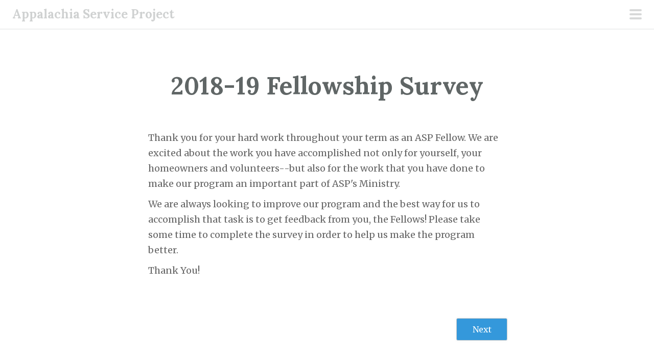

--- FILE ---
content_type: text/html; charset=UTF-8
request_url: https://www.aspsurveys.org/qsm_quiz/2018-19-fellowship-survey/
body_size: 16143
content:
<!DOCTYPE html>
<html lang="en-US">
<head>
<meta charset="UTF-8">
<meta name="viewport" content="width=device-width, initial-scale=1">
<link rel="profile" href="http://gmpg.org/xfn/11">
<link rel="pingback" href="https://www.aspsurveys.org/xmlrpc.php">
<title>2018-19 Fellowship Survey &#8211; Appalachia Service Project</title>
<meta name='robots' content='max-image-preview:large' />
<link rel='dns-prefetch' href='//fonts.googleapis.com' />
<link rel="alternate" type="application/rss+xml" title="Appalachia Service Project &raquo; Feed" href="https://www.aspsurveys.org/feed/" />
<link rel="alternate" type="application/rss+xml" title="Appalachia Service Project &raquo; Comments Feed" href="https://www.aspsurveys.org/comments/feed/" />
<link rel="alternate" title="oEmbed (JSON)" type="application/json+oembed" href="https://www.aspsurveys.org/wp-json/oembed/1.0/embed?url=https%3A%2F%2Fwww.aspsurveys.org%2Fqsm_quiz%2F2018-19-fellowship-survey%2F" />
<link rel="alternate" title="oEmbed (XML)" type="text/xml+oembed" href="https://www.aspsurveys.org/wp-json/oembed/1.0/embed?url=https%3A%2F%2Fwww.aspsurveys.org%2Fqsm_quiz%2F2018-19-fellowship-survey%2F&#038;format=xml" />
<style id='wp-img-auto-sizes-contain-inline-css' type='text/css'>
img:is([sizes=auto i],[sizes^="auto," i]){contain-intrinsic-size:3000px 1500px}
/*# sourceURL=wp-img-auto-sizes-contain-inline-css */
</style>
<link rel='stylesheet' id='scrawl-style-css' href='https://www.aspsurveys.org/wp-content/themes/scrawl/style.css?ver=6.9' type='text/css' media='all' />
<link rel='stylesheet' id='scrawl-fonts-css' href='https://fonts.googleapis.com/css?family=Lora:400,700|Merriweather:400italic,400,700,700italic&#038;subset=latin%2Clatin-ext' type='text/css' media='all' />
<link rel='stylesheet' id='genericons-css' href='https://www.aspsurveys.org/wp-content/themes/scrawl/fonts/genericons.css?ver=3.3' type='text/css' media='all' />
<style id='wp-emoji-styles-inline-css' type='text/css'>

	img.wp-smiley, img.emoji {
		display: inline !important;
		border: none !important;
		box-shadow: none !important;
		height: 1em !important;
		width: 1em !important;
		margin: 0 0.07em !important;
		vertical-align: -0.1em !important;
		background: none !important;
		padding: 0 !important;
	}
/*# sourceURL=wp-emoji-styles-inline-css */
</style>
<style id='wp-block-library-inline-css' type='text/css'>
:root{
  --wp-block-synced-color:#7a00df;
  --wp-block-synced-color--rgb:122, 0, 223;
  --wp-bound-block-color:var(--wp-block-synced-color);
  --wp-editor-canvas-background:#ddd;
  --wp-admin-theme-color:#007cba;
  --wp-admin-theme-color--rgb:0, 124, 186;
  --wp-admin-theme-color-darker-10:#006ba1;
  --wp-admin-theme-color-darker-10--rgb:0, 107, 160.5;
  --wp-admin-theme-color-darker-20:#005a87;
  --wp-admin-theme-color-darker-20--rgb:0, 90, 135;
  --wp-admin-border-width-focus:2px;
}
@media (min-resolution:192dpi){
  :root{
    --wp-admin-border-width-focus:1.5px;
  }
}
.wp-element-button{
  cursor:pointer;
}

:root .has-very-light-gray-background-color{
  background-color:#eee;
}
:root .has-very-dark-gray-background-color{
  background-color:#313131;
}
:root .has-very-light-gray-color{
  color:#eee;
}
:root .has-very-dark-gray-color{
  color:#313131;
}
:root .has-vivid-green-cyan-to-vivid-cyan-blue-gradient-background{
  background:linear-gradient(135deg, #00d084, #0693e3);
}
:root .has-purple-crush-gradient-background{
  background:linear-gradient(135deg, #34e2e4, #4721fb 50%, #ab1dfe);
}
:root .has-hazy-dawn-gradient-background{
  background:linear-gradient(135deg, #faaca8, #dad0ec);
}
:root .has-subdued-olive-gradient-background{
  background:linear-gradient(135deg, #fafae1, #67a671);
}
:root .has-atomic-cream-gradient-background{
  background:linear-gradient(135deg, #fdd79a, #004a59);
}
:root .has-nightshade-gradient-background{
  background:linear-gradient(135deg, #330968, #31cdcf);
}
:root .has-midnight-gradient-background{
  background:linear-gradient(135deg, #020381, #2874fc);
}
:root{
  --wp--preset--font-size--normal:16px;
  --wp--preset--font-size--huge:42px;
}

.has-regular-font-size{
  font-size:1em;
}

.has-larger-font-size{
  font-size:2.625em;
}

.has-normal-font-size{
  font-size:var(--wp--preset--font-size--normal);
}

.has-huge-font-size{
  font-size:var(--wp--preset--font-size--huge);
}

.has-text-align-center{
  text-align:center;
}

.has-text-align-left{
  text-align:left;
}

.has-text-align-right{
  text-align:right;
}

.has-fit-text{
  white-space:nowrap !important;
}

#end-resizable-editor-section{
  display:none;
}

.aligncenter{
  clear:both;
}

.items-justified-left{
  justify-content:flex-start;
}

.items-justified-center{
  justify-content:center;
}

.items-justified-right{
  justify-content:flex-end;
}

.items-justified-space-between{
  justify-content:space-between;
}

.screen-reader-text{
  border:0;
  clip-path:inset(50%);
  height:1px;
  margin:-1px;
  overflow:hidden;
  padding:0;
  position:absolute;
  width:1px;
  word-wrap:normal !important;
}

.screen-reader-text:focus{
  background-color:#ddd;
  clip-path:none;
  color:#444;
  display:block;
  font-size:1em;
  height:auto;
  left:5px;
  line-height:normal;
  padding:15px 23px 14px;
  text-decoration:none;
  top:5px;
  width:auto;
  z-index:100000;
}
html :where(.has-border-color){
  border-style:solid;
}

html :where([style*=border-top-color]){
  border-top-style:solid;
}

html :where([style*=border-right-color]){
  border-right-style:solid;
}

html :where([style*=border-bottom-color]){
  border-bottom-style:solid;
}

html :where([style*=border-left-color]){
  border-left-style:solid;
}

html :where([style*=border-width]){
  border-style:solid;
}

html :where([style*=border-top-width]){
  border-top-style:solid;
}

html :where([style*=border-right-width]){
  border-right-style:solid;
}

html :where([style*=border-bottom-width]){
  border-bottom-style:solid;
}

html :where([style*=border-left-width]){
  border-left-style:solid;
}
html :where(img[class*=wp-image-]){
  height:auto;
  max-width:100%;
}
:where(figure){
  margin:0 0 1em;
}

html :where(.is-position-sticky){
  --wp-admin--admin-bar--position-offset:var(--wp-admin--admin-bar--height, 0px);
}

@media screen and (max-width:600px){
  html :where(.is-position-sticky){
    --wp-admin--admin-bar--position-offset:0px;
  }
}

/*# sourceURL=wp-block-library-inline-css */
</style><style id='global-styles-inline-css' type='text/css'>
:root{--wp--preset--aspect-ratio--square: 1;--wp--preset--aspect-ratio--4-3: 4/3;--wp--preset--aspect-ratio--3-4: 3/4;--wp--preset--aspect-ratio--3-2: 3/2;--wp--preset--aspect-ratio--2-3: 2/3;--wp--preset--aspect-ratio--16-9: 16/9;--wp--preset--aspect-ratio--9-16: 9/16;--wp--preset--color--black: #000000;--wp--preset--color--cyan-bluish-gray: #abb8c3;--wp--preset--color--white: #ffffff;--wp--preset--color--pale-pink: #f78da7;--wp--preset--color--vivid-red: #cf2e2e;--wp--preset--color--luminous-vivid-orange: #ff6900;--wp--preset--color--luminous-vivid-amber: #fcb900;--wp--preset--color--light-green-cyan: #7bdcb5;--wp--preset--color--vivid-green-cyan: #00d084;--wp--preset--color--pale-cyan-blue: #8ed1fc;--wp--preset--color--vivid-cyan-blue: #0693e3;--wp--preset--color--vivid-purple: #9b51e0;--wp--preset--gradient--vivid-cyan-blue-to-vivid-purple: linear-gradient(135deg,rgb(6,147,227) 0%,rgb(155,81,224) 100%);--wp--preset--gradient--light-green-cyan-to-vivid-green-cyan: linear-gradient(135deg,rgb(122,220,180) 0%,rgb(0,208,130) 100%);--wp--preset--gradient--luminous-vivid-amber-to-luminous-vivid-orange: linear-gradient(135deg,rgb(252,185,0) 0%,rgb(255,105,0) 100%);--wp--preset--gradient--luminous-vivid-orange-to-vivid-red: linear-gradient(135deg,rgb(255,105,0) 0%,rgb(207,46,46) 100%);--wp--preset--gradient--very-light-gray-to-cyan-bluish-gray: linear-gradient(135deg,rgb(238,238,238) 0%,rgb(169,184,195) 100%);--wp--preset--gradient--cool-to-warm-spectrum: linear-gradient(135deg,rgb(74,234,220) 0%,rgb(151,120,209) 20%,rgb(207,42,186) 40%,rgb(238,44,130) 60%,rgb(251,105,98) 80%,rgb(254,248,76) 100%);--wp--preset--gradient--blush-light-purple: linear-gradient(135deg,rgb(255,206,236) 0%,rgb(152,150,240) 100%);--wp--preset--gradient--blush-bordeaux: linear-gradient(135deg,rgb(254,205,165) 0%,rgb(254,45,45) 50%,rgb(107,0,62) 100%);--wp--preset--gradient--luminous-dusk: linear-gradient(135deg,rgb(255,203,112) 0%,rgb(199,81,192) 50%,rgb(65,88,208) 100%);--wp--preset--gradient--pale-ocean: linear-gradient(135deg,rgb(255,245,203) 0%,rgb(182,227,212) 50%,rgb(51,167,181) 100%);--wp--preset--gradient--electric-grass: linear-gradient(135deg,rgb(202,248,128) 0%,rgb(113,206,126) 100%);--wp--preset--gradient--midnight: linear-gradient(135deg,rgb(2,3,129) 0%,rgb(40,116,252) 100%);--wp--preset--font-size--small: 13px;--wp--preset--font-size--medium: 20px;--wp--preset--font-size--large: 36px;--wp--preset--font-size--x-large: 42px;--wp--preset--spacing--20: 0.44rem;--wp--preset--spacing--30: 0.67rem;--wp--preset--spacing--40: 1rem;--wp--preset--spacing--50: 1.5rem;--wp--preset--spacing--60: 2.25rem;--wp--preset--spacing--70: 3.38rem;--wp--preset--spacing--80: 5.06rem;--wp--preset--shadow--natural: 6px 6px 9px rgba(0, 0, 0, 0.2);--wp--preset--shadow--deep: 12px 12px 50px rgba(0, 0, 0, 0.4);--wp--preset--shadow--sharp: 6px 6px 0px rgba(0, 0, 0, 0.2);--wp--preset--shadow--outlined: 6px 6px 0px -3px rgb(255, 255, 255), 6px 6px rgb(0, 0, 0);--wp--preset--shadow--crisp: 6px 6px 0px rgb(0, 0, 0);}:where(.is-layout-flex){gap: 0.5em;}:where(.is-layout-grid){gap: 0.5em;}body .is-layout-flex{display: flex;}.is-layout-flex{flex-wrap: wrap;align-items: center;}.is-layout-flex > :is(*, div){margin: 0;}body .is-layout-grid{display: grid;}.is-layout-grid > :is(*, div){margin: 0;}:where(.wp-block-columns.is-layout-flex){gap: 2em;}:where(.wp-block-columns.is-layout-grid){gap: 2em;}:where(.wp-block-post-template.is-layout-flex){gap: 1.25em;}:where(.wp-block-post-template.is-layout-grid){gap: 1.25em;}.has-black-color{color: var(--wp--preset--color--black) !important;}.has-cyan-bluish-gray-color{color: var(--wp--preset--color--cyan-bluish-gray) !important;}.has-white-color{color: var(--wp--preset--color--white) !important;}.has-pale-pink-color{color: var(--wp--preset--color--pale-pink) !important;}.has-vivid-red-color{color: var(--wp--preset--color--vivid-red) !important;}.has-luminous-vivid-orange-color{color: var(--wp--preset--color--luminous-vivid-orange) !important;}.has-luminous-vivid-amber-color{color: var(--wp--preset--color--luminous-vivid-amber) !important;}.has-light-green-cyan-color{color: var(--wp--preset--color--light-green-cyan) !important;}.has-vivid-green-cyan-color{color: var(--wp--preset--color--vivid-green-cyan) !important;}.has-pale-cyan-blue-color{color: var(--wp--preset--color--pale-cyan-blue) !important;}.has-vivid-cyan-blue-color{color: var(--wp--preset--color--vivid-cyan-blue) !important;}.has-vivid-purple-color{color: var(--wp--preset--color--vivid-purple) !important;}.has-black-background-color{background-color: var(--wp--preset--color--black) !important;}.has-cyan-bluish-gray-background-color{background-color: var(--wp--preset--color--cyan-bluish-gray) !important;}.has-white-background-color{background-color: var(--wp--preset--color--white) !important;}.has-pale-pink-background-color{background-color: var(--wp--preset--color--pale-pink) !important;}.has-vivid-red-background-color{background-color: var(--wp--preset--color--vivid-red) !important;}.has-luminous-vivid-orange-background-color{background-color: var(--wp--preset--color--luminous-vivid-orange) !important;}.has-luminous-vivid-amber-background-color{background-color: var(--wp--preset--color--luminous-vivid-amber) !important;}.has-light-green-cyan-background-color{background-color: var(--wp--preset--color--light-green-cyan) !important;}.has-vivid-green-cyan-background-color{background-color: var(--wp--preset--color--vivid-green-cyan) !important;}.has-pale-cyan-blue-background-color{background-color: var(--wp--preset--color--pale-cyan-blue) !important;}.has-vivid-cyan-blue-background-color{background-color: var(--wp--preset--color--vivid-cyan-blue) !important;}.has-vivid-purple-background-color{background-color: var(--wp--preset--color--vivid-purple) !important;}.has-black-border-color{border-color: var(--wp--preset--color--black) !important;}.has-cyan-bluish-gray-border-color{border-color: var(--wp--preset--color--cyan-bluish-gray) !important;}.has-white-border-color{border-color: var(--wp--preset--color--white) !important;}.has-pale-pink-border-color{border-color: var(--wp--preset--color--pale-pink) !important;}.has-vivid-red-border-color{border-color: var(--wp--preset--color--vivid-red) !important;}.has-luminous-vivid-orange-border-color{border-color: var(--wp--preset--color--luminous-vivid-orange) !important;}.has-luminous-vivid-amber-border-color{border-color: var(--wp--preset--color--luminous-vivid-amber) !important;}.has-light-green-cyan-border-color{border-color: var(--wp--preset--color--light-green-cyan) !important;}.has-vivid-green-cyan-border-color{border-color: var(--wp--preset--color--vivid-green-cyan) !important;}.has-pale-cyan-blue-border-color{border-color: var(--wp--preset--color--pale-cyan-blue) !important;}.has-vivid-cyan-blue-border-color{border-color: var(--wp--preset--color--vivid-cyan-blue) !important;}.has-vivid-purple-border-color{border-color: var(--wp--preset--color--vivid-purple) !important;}.has-vivid-cyan-blue-to-vivid-purple-gradient-background{background: var(--wp--preset--gradient--vivid-cyan-blue-to-vivid-purple) !important;}.has-light-green-cyan-to-vivid-green-cyan-gradient-background{background: var(--wp--preset--gradient--light-green-cyan-to-vivid-green-cyan) !important;}.has-luminous-vivid-amber-to-luminous-vivid-orange-gradient-background{background: var(--wp--preset--gradient--luminous-vivid-amber-to-luminous-vivid-orange) !important;}.has-luminous-vivid-orange-to-vivid-red-gradient-background{background: var(--wp--preset--gradient--luminous-vivid-orange-to-vivid-red) !important;}.has-very-light-gray-to-cyan-bluish-gray-gradient-background{background: var(--wp--preset--gradient--very-light-gray-to-cyan-bluish-gray) !important;}.has-cool-to-warm-spectrum-gradient-background{background: var(--wp--preset--gradient--cool-to-warm-spectrum) !important;}.has-blush-light-purple-gradient-background{background: var(--wp--preset--gradient--blush-light-purple) !important;}.has-blush-bordeaux-gradient-background{background: var(--wp--preset--gradient--blush-bordeaux) !important;}.has-luminous-dusk-gradient-background{background: var(--wp--preset--gradient--luminous-dusk) !important;}.has-pale-ocean-gradient-background{background: var(--wp--preset--gradient--pale-ocean) !important;}.has-electric-grass-gradient-background{background: var(--wp--preset--gradient--electric-grass) !important;}.has-midnight-gradient-background{background: var(--wp--preset--gradient--midnight) !important;}.has-small-font-size{font-size: var(--wp--preset--font-size--small) !important;}.has-medium-font-size{font-size: var(--wp--preset--font-size--medium) !important;}.has-large-font-size{font-size: var(--wp--preset--font-size--large) !important;}.has-x-large-font-size{font-size: var(--wp--preset--font-size--x-large) !important;}
/*# sourceURL=global-styles-inline-css */
</style>
<style id='core-block-supports-inline-css' type='text/css'>
/**
 * Core styles: block-supports
 */

/*# sourceURL=core-block-supports-inline-css */
</style>

<style id='classic-theme-styles-inline-css' type='text/css'>
/**
 * These rules are needed for backwards compatibility.
 * They should match the button element rules in the base theme.json file.
 */
.wp-block-button__link {
	color: #ffffff;
	background-color: #32373c;
	border-radius: 9999px; /* 100% causes an oval, but any explicit but really high value retains the pill shape. */

	/* This needs a low specificity so it won't override the rules from the button element if defined in theme.json. */
	box-shadow: none;
	text-decoration: none;

	/* The extra 2px are added to size solids the same as the outline versions.*/
	padding: calc(0.667em + 2px) calc(1.333em + 2px);

	font-size: 1.125em;
}

.wp-block-file__button {
	background: #32373c;
	color: #ffffff;
	text-decoration: none;
}

/*# sourceURL=/wp-includes/css/classic-themes.css */
</style>
<script type="text/javascript" src="https://www.aspsurveys.org/wp-includes/js/jquery/jquery.js?ver=3.7.1" id="jquery-core-js"></script>
<script type="text/javascript" src="https://www.aspsurveys.org/wp-includes/js/jquery/jquery-migrate.js?ver=3.4.1" id="jquery-migrate-js"></script>
<link rel="https://api.w.org/" href="https://www.aspsurveys.org/wp-json/" /><link rel="EditURI" type="application/rsd+xml" title="RSD" href="https://www.aspsurveys.org/xmlrpc.php?rsd" />
<meta name="generator" content="WordPress 6.9" />
<link rel="canonical" href="https://www.aspsurveys.org/qsm_quiz/2018-19-fellowship-survey/" />
<link rel='shortlink' href='https://www.aspsurveys.org/?p=304' />
<style type="text/css">.recentcomments a{display:inline !important;padding:0 !important;margin:0 !important;}</style><style type="text/css" id="custom-background-css">
body.custom-background { background-color: #ffffff; }
</style>
	<link rel="icon" href="https://www.aspsurveys.org/wp-content/uploads/2018/06/ASP_logo_web_forbrooke.png" sizes="32x32" />
<link rel="icon" href="https://www.aspsurveys.org/wp-content/uploads/2018/06/ASP_logo_web_forbrooke.png" sizes="192x192" />
<link rel="apple-touch-icon" href="https://www.aspsurveys.org/wp-content/uploads/2018/06/ASP_logo_web_forbrooke.png" />
<meta name="msapplication-TileImage" content="https://www.aspsurveys.org/wp-content/uploads/2018/06/ASP_logo_web_forbrooke.png" />
<link rel='stylesheet' id='qmn_quiz_animation_style-css' href='https://www.aspsurveys.org/wp-content/plugins/quiz-master-next/css/animate.css?ver=10.3.2' type='text/css' media='all' />
<link rel='stylesheet' id='qmn_quiz_common_style-css' href='https://www.aspsurveys.org/wp-content/plugins/quiz-master-next/css/common.css?ver=10.3.2' type='text/css' media='all' />
<link rel='stylesheet' id='dashicons-css' href='https://www.aspsurveys.org/wp-includes/css/dashicons.css?ver=6.9' type='text/css' media='all' />
<link rel='stylesheet' id='qmn_quiz_template-css' href='https://www.aspsurveys.org/wp-content/plugins/quiz-master-next/php/classes/../../templates/qmn_primary.css?ver=10.3.2' type='text/css' media='all' />
<link rel='stylesheet' id='jquery-redmond-theme-css' href='https://www.aspsurveys.org/wp-content/plugins/quiz-master-next/css/jquery-ui.css?ver=10.3.2' type='text/css' media='all' />
<link rel='stylesheet' id='jquery-ui-slider-rtl-css-css' href='https://www.aspsurveys.org/wp-content/plugins/quiz-master-next/css/jquery.ui.slider-rtl.css?ver=10.3.2' type='text/css' media='all' />
</head>

<body class="wp-singular qsm_quiz-template-default single single-qsm_quiz postid-304 custom-background wp-theme-scrawl">
	<button class="menu-toggle x">
		<span class="lines"></span>
		<span class="screen-reader-text">Primary Menu</span>
	</button>
	<div class="slide-menu">
		
		<h1 class="site-title"><a href="https://www.aspsurveys.org/" rel="home">Appalachia Service Project</a></h1>
		<h2 class="site-description">Appalachia Service Project Surveys</h2>

		
		
			<div id="secondary" class="widget-area" role="complementary">
		<aside id="search-2" class="widget widget_search"><form role="search" method="get" class="search-form" action="https://www.aspsurveys.org/">
				<label>
					<span class="screen-reader-text">Search for:</span>
					<input type="search" class="search-field" placeholder="Search &hellip;" value="" name="s" />
				</label>
				<input type="submit" class="search-submit" value="Search" />
			</form></aside><aside id="recent-comments-2" class="widget widget_recent_comments"><h1 class="widget-title">Recent Comments</h1><ul id="recentcomments"></ul></aside><aside id="archives-2" class="widget widget_archive"><h1 class="widget-title">Archives</h1>
			<ul>
							</ul>

			</aside><aside id="categories-2" class="widget widget_categories"><h1 class="widget-title">Categories</h1>
			<ul>
				<li class="cat-item-none">No categories</li>			</ul>

			</aside><aside id="meta-2" class="widget widget_meta"><h1 class="widget-title">Meta</h1>
		<ul>
						<li><a href="https://www.aspsurveys.org/wp-login.php">Log in</a></li>
			<li><a href="https://www.aspsurveys.org/feed/">Entries feed</a></li>
			<li><a href="https://www.aspsurveys.org/comments/feed/">Comments feed</a></li>

			<li><a href="https://wordpress.org/">WordPress.org</a></li>
		</ul>

		</aside>	</div><!-- #secondary -->
	</div><!-- .slide-menu -->
<div id="page" class="hfeed site">
	<a class="skip-link screen-reader-text" href="#content">Skip to content</a>

	<header id="masthead" class="site-header" role="banner">

		<div class="site-branding">
						<h1 class="site-title"><a href="https://www.aspsurveys.org/" rel="home">Appalachia Service Project</a></h1>
		</div>

	</header><!-- #masthead -->

	
	
	<div id="content" class="site-content">


	<div id="primary" class="content-area">
		<main id="main" class="site-main" role="main">

		
			<article id="post-304" class="post-304 qsm_quiz type-qsm_quiz status-publish hentry">
			<header class="entry-header">
			<h1 class="entry-title">2018-19 Fellowship Survey</h1>		</header><!-- .entry-header -->
		<div class="entry-content">
		<script>
                            if (window.qmn_quiz_data === undefined) {
                                    window.qmn_quiz_data = new Object();
                            }
                    </script><script>window.qmn_quiz_data["27"] = {"quiz_id":"27","quiz_name":"2018-19 Fellowship Survey","disable_answer":"0","ajax_show_correct":"0","progress_bar":0,"contact_info_location":"0","qpages":[],"skip_validation_time_expire":0,"timer_limit_val":"0","disable_scroll_next_previous_click":0,"disable_scroll_on_result":0,"disable_first_page":0,"enable_result_after_timer_end":0,"enable_quick_result_mc":1,"end_quiz_if_wrong":0,"form_disable_autofill":0,"disable_mathjax":0,"enable_quick_correct_answer_info":0,"quick_result_correct_answer_text":"Correct! You have selected correct answer.","quick_result_wrong_answer_text":"Wrong! You have selected wrong answer.","quiz_processing_message":"","quiz_limit_choice":"Limit of choice is reached.","not_allow_after_expired_time":0,"scheduled_time_end":false,"prevent_reload":0,"limit_email_based_submission":0,"total_user_tries":"0","is_logged_in":false,"error_messages":{"email_error_text":"Not a valid e-mail address!","number_error_text":"This field must be a number!","incorrect_error_text":"The entered text is not correct!","empty_error_text":"Please complete all required fields!","url_error_text":"The entered URL is not valid!","minlength_error_text":"Required atleast %minlength% characters.","maxlength_error_text":"Maximum %maxlength% characters allowed.","recaptcha_error_text":"ReCaptcha is missing"},"first_page":true,"questions_settings":[]}
                    </script>		<div class='qsm-quiz-container qsm-quiz-container-27 qmn_quiz_container mlw_qmn_quiz  quiz_theme_default  '>
								<form name="quizForm27" id="quizForm27" action="/qsm_quiz/2018-19-fellowship-survey/" method="POST" class="qsm-quiz-form qmn_quiz_form mlw_quiz_form" novalidate enctype="multipart/form-data">
				<input type="hidden" name="qsm_hidden_questions" id="qsm_hidden_questions" value="">
				<input type="hidden" name="qsm_nonce" id="qsm_nonce_27" value="f069fe8006">
				<input type="hidden" name="qsm_unique_key" id="qsm_unique_key_27" value="6970ae430269a">
				<div id="mlw_error_message" class="qsm-error-message qmn_error_message_section"></div>
				<span id="mlw_top_of_quiz"></span>
							<section class="qsm-page ">
				<div class="quiz_section quiz_begin">
					<div class='qsm-before-message mlw_qmn_message_before'>
			<p><!-- wp:paragraph --></p>
<p>Thank you for your hard work throughout your term as an ASP Fellow. We are excited about the work you have accomplished not only for yourself, your homeowners and volunteers--but also for the work that you have done to make our program an important part of ASP's Ministry.</p>
<p><!-- /wp:paragraph --> <!-- wp:paragraph --></p>
<p>We are always looking to improve our program and the best way for us to accomplish that task is to get feedback from you, the Fellows! Please take some time to complete the survey in order to help us make the program better.</p>
<p><!-- /wp:paragraph --> <!-- wp:paragraph --></p>
<p>Thank You!</p>
<p><!-- /wp:paragraph --></p>
					</div>
							</div>
			</section>
							<section class="qsm-page qsm-question-page  qsm-page-0"
						data-pid="0" data-qpid="1" data-prevbtn="0" style='display: none;'>
														<div class='quiz_section qsm-question-wrapper question-type-3 question-section-id-253 ' data-qid='253'>
						<div class='mlw_qmn_question ' >
		<p>Name (optional):</p>
	</div>
		<input  type="text" class="mlw_answer_open_text " id="question253" name="question253"   Placeholder="" />
							</div>
											<div class='quiz_section qsm-question-wrapper question-type-0 question-section-id-254 ' data-qid='254'>
						<div class='mlw_qmn_question ' >
		<p>Placement:</p>
	</div>
		<fieldset>
		<legend></legend>
	<div class='qmn_radio_answers mlwRequiredRadio'>
								<div class="qmn_mc_answer_wrap  mrq_checkbox_class" id="question254-1 ">
											<input type='radio' class='qmn_quiz_radio qmn-multiple-choice-input ' name="question254" id="question254_1" value="0" />
					<label class="qsm-input-label" for="question254_1">
					Jonesville					</label>
					 				</div>
											<div class="qmn_mc_answer_wrap  mrq_checkbox_class" id="question254-2 ">
											<input type='radio' class='qmn_quiz_radio qmn-multiple-choice-input ' name="question254" id="question254_2" value="1" />
					<label class="qsm-input-label" for="question254_2">
					Johnson City (New Build, Tri Cities, Liaison)					</label>
					 				</div>
					 			<label style="display: none !important;" for="question254_none">None</label>
			<input type="radio" style="display: none;" name="question254" id="question254_none" checked="checked" value="" />
				</div>
	</fieldset>
	<input type="hidden" name="answer_limit_keys_254" value="" />
							</div>
											<div class='quiz_section qsm-question-wrapper question-type-5 question-section-id-255 ' data-qid='255'>
						<div class='mlw_qmn_question ' >
		<p>How well did you feel prepared for your tasks/role as a fellow (comment on the following: construction, volunteer relations, community relations, specific position)? What would you have liked more training on?</p>
	</div>
		<textarea class="mlw_answer_open_text mlwRequiredText" cols="70" rows="5" id="question255" name="question255"   placeholder="" /></textarea>
							</div>
									</section>
								<section class="qsm-page qsm-question-page  qsm-page-1"
						data-pid="1" data-qpid="2" data-prevbtn="0" style='display: none;'>
														<div class='quiz_section qsm-question-wrapper question-type-0 question-section-id-257 ' data-qid='257'>
						<div class='mlw_qmn_question ' >
		<p>Are you more confident in your ability to discern God's call on your life now than you were at the beginning of your term as a Fellow?</p>
	</div>
		<fieldset>
		<legend></legend>
	<div class='qmn_radio_answers mlwRequiredRadio'>
								<div class="qmn_mc_answer_wrap  mrq_checkbox_class" id="question257-1 ">
											<input type='radio' class='qmn_quiz_radio qmn-multiple-choice-input ' name="question257" id="question257_1" value="0" />
					<label class="qsm-input-label" for="question257_1">
					Yes					</label>
					 				</div>
											<div class="qmn_mc_answer_wrap  mrq_checkbox_class" id="question257-2 ">
											<input type='radio' class='qmn_quiz_radio qmn-multiple-choice-input ' name="question257" id="question257_2" value="1" />
					<label class="qsm-input-label" for="question257_2">
					No					</label>
					 				</div>
					 			<label style="display: none !important;" for="question257_none">None</label>
			<input type="radio" style="display: none;" name="question257" id="question257_none" checked="checked" value="" />
				</div>
	</fieldset>
	<input type="hidden" name="answer_limit_keys_257" value="" />
							</div>
											<div class='quiz_section qsm-question-wrapper question-type-5 question-section-id-258 ' data-qid='258'>
						<div class='mlw_qmn_question ' >
		<p>If so, how do you feel you have become more confident in your ability to discern God's call? If not, what do you think would have been helpful that ASP could provide?</p>
	</div>
		<textarea class="mlw_answer_open_text mlwRequiredText" cols="70" rows="5" id="question258" name="question258"   placeholder="" /></textarea>
							</div>
											<div class='quiz_section qsm-question-wrapper question-type-0 question-section-id-259 ' data-qid='259'>
						<div class='mlw_qmn_question ' >
		<p>Are you more confident in your future career plans now than you were at the beginning of your term as a fellow?</p>
	</div>
		<fieldset>
		<legend></legend>
	<div class='qmn_radio_answers mlwRequiredRadio'>
								<div class="qmn_mc_answer_wrap  mrq_checkbox_class" id="question259-1 ">
											<input type='radio' class='qmn_quiz_radio qmn-multiple-choice-input ' name="question259" id="question259_1" value="0" />
					<label class="qsm-input-label" for="question259_1">
					Yes					</label>
					 				</div>
											<div class="qmn_mc_answer_wrap  mrq_checkbox_class" id="question259-2 ">
											<input type='radio' class='qmn_quiz_radio qmn-multiple-choice-input ' name="question259" id="question259_2" value="1" />
					<label class="qsm-input-label" for="question259_2">
					No					</label>
					 				</div>
					 			<label style="display: none !important;" for="question259_none">None</label>
			<input type="radio" style="display: none;" name="question259" id="question259_none" checked="checked" value="" />
				</div>
	</fieldset>
	<input type="hidden" name="answer_limit_keys_259" value="" />
							</div>
											<div class='quiz_section qsm-question-wrapper question-type-5 question-section-id-260 ' data-qid='260'>
						<div class='mlw_qmn_question ' >
		<p>What will you be doing after the fellowship? Did the vocational discernment process help you decide this?</p>
	</div>
		<textarea class="mlw_answer_open_text mlwRequiredText" cols="70" rows="5" id="question260" name="question260"   placeholder="" /></textarea>
							</div>
											<div class='quiz_section qsm-question-wrapper question-type-5 question-section-id-261 ' data-qid='261'>
						<div class='mlw_qmn_question ' >
		<p>Please comment on the communication, direction, and support that you received from the Director of Spiritual Programs, Neal Bowes. What did you value most about your experience with the Director of Spiritual Programs? What could be improved?</p>
	</div>
		<textarea class="mlw_answer_open_text mlwRequiredText" cols="70" rows="5" id="question261" name="question261"   placeholder="" /></textarea>
							</div>
											<div class='quiz_section qsm-question-wrapper question-type-6 question-section-id-262 ' data-qid='262'>
						<div class='mlw_qmn_question ' >
		<p>Please comment on the following resources designed to guide spiritual growth and vocational discernment. Did you relate and connect to the material? What did you like about it? What didn't you like? Did it help spark meaningful conversation, thoughts, discernment, or spiritual growth?</p>
	</div>
							</div>
											<div class='quiz_section qsm-question-wrapper question-type-3 question-section-id-289 ' data-qid='289'>
						<div class='mlw_qmn_question ' >
		<p>Enneagram</p>
	</div>
		<input  type="text" class="mlw_answer_open_text mlwRequiredText" id="question289" name="question289"   Placeholder="" />
							</div>
											<div class='quiz_section qsm-question-wrapper question-type-3 question-section-id-292 ' data-qid='292'>
						<div class='mlw_qmn_question ' >
		<p>Book Studies</p>
	</div>
		<input  type="text" class="mlw_answer_open_text mlwRequiredText" id="question292" name="question292"   Placeholder="" />
							</div>
											<div class='quiz_section qsm-question-wrapper question-type-3 question-section-id-290 ' data-qid='290'>
						<div class='mlw_qmn_question ' >
		<p>Professional Development Activities</p>
	</div>
		<input  type="text" class="mlw_answer_open_text mlwRequiredText" id="question290" name="question290"   Placeholder="" />
							</div>
											<div class='quiz_section qsm-question-wrapper question-type-5 question-section-id-264 ' data-qid='264'>
						<div class='mlw_qmn_question ' >
		<p>What comments or suggestions do you have for future curriculum and/or overall Vocational Discernment?</p>
	</div>
		<textarea class="mlw_answer_open_text mlwRequiredText" cols="70" rows="5" id="question264" name="question264"   placeholder="" /></textarea>
							</div>
											<div class='quiz_section qsm-question-wrapper question-type-0 question-section-id-265 ' data-qid='265'>
						<div class='mlw_qmn_question ' >
		<p>Did you take advantage of opportunities for conferences, career fairs, trips, and/or other items related to your Vocational Discernment?</p>
	</div>
		<fieldset>
		<legend></legend>
	<div class='qmn_radio_answers mlwRequiredRadio'>
								<div class="qmn_mc_answer_wrap  mrq_checkbox_class" id="question265-1 ">
											<input type='radio' class='qmn_quiz_radio qmn-multiple-choice-input ' name="question265" id="question265_1" value="0" />
					<label class="qsm-input-label" for="question265_1">
					Yes					</label>
					 				</div>
											<div class="qmn_mc_answer_wrap  mrq_checkbox_class" id="question265-2 ">
											<input type='radio' class='qmn_quiz_radio qmn-multiple-choice-input ' name="question265" id="question265_2" value="1" />
					<label class="qsm-input-label" for="question265_2">
					No					</label>
					 				</div>
					 			<label style="display: none !important;" for="question265_none">None</label>
			<input type="radio" style="display: none;" name="question265" id="question265_none" checked="checked" value="" />
				</div>
	</fieldset>
	<input type="hidden" name="answer_limit_keys_265" value="" />
							</div>
											<div class='quiz_section qsm-question-wrapper question-type-5 question-section-id-266 ' data-qid='266'>
						<div class='mlw_qmn_question ' >
		<p>If yes: How did this opportunity play a role in your discernment process? If willing, please give a short synopsis of your experience. If no, is there a particular reason you did not take advantage of these opportunities?</p>
	</div>
		<textarea class="mlw_answer_open_text mlwRequiredText" cols="70" rows="5" id="question266" name="question266"   placeholder="" /></textarea>
							</div>
									</section>
								<section class="qsm-page qsm-question-page  qsm-page-2"
						data-pid="2" data-qpid="3" data-prevbtn="0" style='display: none;'>
														<div class='quiz_section qsm-question-wrapper question-type-6 question-section-id-269 ' data-qid='269'>
						<div class='mlw_qmn_question ' >
		<p>Evaluate your relationships with the following:</p>
	</div>
							</div>
											<div class='quiz_section qsm-question-wrapper question-type-2 question-section-id-270 ' data-qid='270'>
						<div class='mlw_qmn_question ' >
		<p>Homeowners</p>
	</div>
			<select class="qsm_select qsm_dropdown qsmRequiredSelect" name="question270">
		<option disabled selected value>Please select your answer</option>
									<option value="0">1 (Absent)</option>
												<option value="1">2 (Below Expectations)</option>
												<option value="2">3 (Met Expectations)</option>
												<option value="3">4 (Above Expectations)</option>
												<option value="4">5 (Far Exceeds Expectations)</option>
												<option value="5">N/A</option>
								</select>
		<input type="hidden" name="answer_limit_keys_270" value="" />
							</div>
											<div class='quiz_section qsm-question-wrapper question-type-2 question-section-id-271 ' data-qid='271'>
						<div class='mlw_qmn_question ' >
		<p>Volunteers</p>
	</div>
			<select class="qsm_select qsm_dropdown qsmRequiredSelect" name="question271">
		<option disabled selected value>Please select your answer</option>
									<option value="0">1 (Absent)</option>
												<option value="1">2 (Below Expectations)</option>
												<option value="2">3 (Met Expectations)</option>
												<option value="3">4 (Above Expectations)</option>
												<option value="4">5 (Far Exceeds Expectations)</option>
												<option value="5">N/A</option>
								</select>
		<input type="hidden" name="answer_limit_keys_271" value="" />
							</div>
											<div class='quiz_section qsm-question-wrapper question-type-2 question-section-id-272 ' data-qid='272'>
						<div class='mlw_qmn_question ' >
		<p>Ministries Department</p>
	</div>
			<select class="qsm_select qsm_dropdown qsmRequiredSelect" name="question272">
		<option disabled selected value>Please select your answer</option>
									<option value="0">1 (Absent)</option>
												<option value="1">2 (Below Expectations)</option>
												<option value="2">3 (Met Expectations)</option>
												<option value="3">4 (Above Expectations)</option>
												<option value="4">5 (Far Exceeds Expectations)</option>
												<option value="5">N/A</option>
								</select>
		<input type="hidden" name="answer_limit_keys_272" value="" />
							</div>
											<div class='quiz_section qsm-question-wrapper question-type-2 question-section-id-273 ' data-qid='273'>
						<div class='mlw_qmn_question ' >
		<p>Accounting Department (Susan, Kristie, Joni)</p>
	</div>
			<select class="qsm_select qsm_dropdown qsmRequiredSelect" name="question273">
		<option disabled selected value>Please select your answer</option>
									<option value="0">1 (Absent)</option>
												<option value="1">2 (Below Expectations)</option>
												<option value="2">3 (Met Expectations)</option>
												<option value="3">4 (Above Expectations)</option>
												<option value="4">5 (Far Exceeds Expectations)</option>
												<option value="5">N/A</option>
								</select>
		<input type="hidden" name="answer_limit_keys_273" value="" />
							</div>
											<div class='quiz_section qsm-question-wrapper question-type-2 question-section-id-274 ' data-qid='274'>
						<div class='mlw_qmn_question ' >
		<p>Advancement &amp; Marketing Department (Lyssa, Sheryl, Flossie, Dave, Jim, Cara)</p>
	</div>
			<select class="qsm_select qsm_dropdown qsmRequiredSelect" name="question274">
		<option disabled selected value>Please select your answer</option>
									<option value="0">1 (Absent)</option>
												<option value="1">2 (Below Expectations)</option>
												<option value="2">3 (Met Expectations)</option>
												<option value="3">4 (Above Expectations)</option>
												<option value="4">5 (Far Exceeds Expectations)</option>
												<option value="5">N/A</option>
								</select>
		<input type="hidden" name="answer_limit_keys_274" value="" />
							</div>
											<div class='quiz_section qsm-question-wrapper question-type-2 question-section-id-275 ' data-qid='275'>
						<div class='mlw_qmn_question ' >
		<p>Volunteer Department (Karen, Sarah, Julie, Jen)</p>
	</div>
			<select class="qsm_select qsm_dropdown qsmRequiredSelect" name="question275">
		<option disabled selected value>Please select your answer</option>
									<option value="0">1 (Absent)</option>
												<option value="1">2 (Below Expectations)</option>
												<option value="2">3 (Met Expectations)</option>
												<option value="3">4 (Above Expectations)</option>
												<option value="4">5 (Far Exceeds Expectations)</option>
												<option value="5">N/A</option>
								</select>
		<input type="hidden" name="answer_limit_keys_275" value="" />
							</div>
											<div class='quiz_section qsm-question-wrapper question-type-2 question-section-id-276 ' data-qid='276'>
						<div class='mlw_qmn_question ' >
		<p>HR &amp; Warehouse/Garage (Gail, Carl, Brick)</p>
	</div>
			<select class="qsm_select qsm_dropdown qsmRequiredSelect" name="question276">
		<option disabled selected value>Please select your answer</option>
									<option value="0">1 (Absent)</option>
												<option value="1">2 (Below Expectations)</option>
												<option value="2">3 (Met Expectations)</option>
												<option value="3">4 (Above Expectations)</option>
												<option value="4">5 (Far Exceeds Expectations)</option>
												<option value="5">N/A</option>
								</select>
		<input type="hidden" name="answer_limit_keys_276" value="" />
							</div>
											<div class='quiz_section qsm-question-wrapper question-type-2 question-section-id-277 ' data-qid='277'>
						<div class='mlw_qmn_question ' >
		<p>Your Community</p>
	</div>
			<select class="qsm_select qsm_dropdown qsmRequiredSelect" name="question277">
		<option disabled selected value>Please select your answer</option>
									<option value="0">1 (Absent)</option>
												<option value="1">2 (Below Expectations)</option>
												<option value="2">3 (Met Expectations)</option>
												<option value="3">4 (Above Expectations)</option>
												<option value="4">5 (Far Exceeds Expectations)</option>
												<option value="5">N/A</option>
								</select>
		<input type="hidden" name="answer_limit_keys_277" value="" />
							</div>
											<div class='quiz_section qsm-question-wrapper question-type-2 question-section-id-278 ' data-qid='278'>
						<div class='mlw_qmn_question ' >
		<p>Other Fellows</p>
	</div>
			<select class="qsm_select qsm_dropdown qsmRequiredSelect" name="question278">
		<option disabled selected value>Please select your answer</option>
									<option value="0">1 (Absent)</option>
												<option value="1">2 (Below Expectations)</option>
												<option value="2">3 (Met Expectations)</option>
												<option value="3">4 (Above Expectations)</option>
												<option value="4">5 (Far Exceeds Expectations)</option>
												<option value="5">N/A</option>
								</select>
		<input type="hidden" name="answer_limit_keys_278" value="" />
							</div>
											<div class='quiz_section qsm-question-wrapper question-type-5 question-section-id-279 ' data-qid='279'>
						<div class='mlw_qmn_question ' >
		<p>Please provide comments and/or recommendations for future improvement</p>
	</div>
		<textarea class="mlw_answer_open_text mlwRequiredText" cols="70" rows="5" id="question279" name="question279"   placeholder="" /></textarea>
							</div>
											<div class='quiz_section qsm-question-wrapper question-type-5 question-section-id-280 ' data-qid='280'>
						<div class='mlw_qmn_question ' >
		<p>Please comment on communication, direction, and support that you received from your supervisor (Kristina, Julie, Zack). What did you like the best about your working relationship? What could be improved? What amount of supervision and support was the most helpful for your staff from your supervisor?</p>
	</div>
		<textarea class="mlw_answer_open_text mlwRequiredText" cols="70" rows="5" id="question280" name="question280"   placeholder="" /></textarea>
							</div>
									</section>
								<section class="qsm-page qsm-question-page  qsm-page-3"
						data-pid="3" data-qpid="4" data-prevbtn="0" style='display: none;'>
														<div class='quiz_section qsm-question-wrapper question-type-5 question-section-id-281 ' data-qid='281'>
						<div class='mlw_qmn_question ' >
		<p>In what ways did you grow personally, professionally, and spiritually as a result of the Fellowship?</p>
	</div>
		<textarea class="mlw_answer_open_text mlwRequiredText" cols="70" rows="5" id="question281" name="question281"   placeholder="" /></textarea>
							</div>
											<div class='quiz_section qsm-question-wrapper question-type-5 question-section-id-282 ' data-qid='282'>
						<div class='mlw_qmn_question ' >
		<p>How did the Fellowship challenge you the most? In what other ways were you challenged during your Fellowship?</p>
	</div>
		<textarea class="mlw_answer_open_text mlwRequiredText" cols="70" rows="5" id="question282" name="question282"   placeholder="" /></textarea>
							</div>
											<div class='quiz_section qsm-question-wrapper question-type-5 question-section-id-283 ' data-qid='283'>
						<div class='mlw_qmn_question ' >
		<p>What was the most rewarding part of the Fellowship for you?</p>
	</div>
		<textarea class="mlw_answer_open_text mlwRequiredText" cols="70" rows="5" id="question283" name="question283"   placeholder="" /></textarea>
							</div>
											<div class='quiz_section qsm-question-wrapper question-type-5 question-section-id-284 ' data-qid='284'>
						<div class='mlw_qmn_question ' >
		<p>What are some ways the hiring team can best promote and recruit for the Fellowship program in the future?</p>
	</div>
		<textarea class="mlw_answer_open_text mlwRequiredText" cols="70" rows="5" id="question284" name="question284"   placeholder="" /></textarea>
							</div>
											<div class='quiz_section qsm-question-wrapper question-type-0 question-section-id-285 ' data-qid='285'>
						<div class='mlw_qmn_question ' >
		<p>Overall, how satisfied were you with your experience as a Fellow?</p>
	</div>
		<fieldset>
		<legend></legend>
	<div class='qmn_radio_answers mlwRequiredRadio'>
								<div class="qmn_mc_answer_wrap  mrq_checkbox_class" id="question285-1 ">
											<input type='radio' class='qmn_quiz_radio qmn-multiple-choice-input ' name="question285" id="question285_1" value="0" />
					<label class="qsm-input-label" for="question285_1">
					Very Satisfied					</label>
					 				</div>
											<div class="qmn_mc_answer_wrap  mrq_checkbox_class" id="question285-2 ">
											<input type='radio' class='qmn_quiz_radio qmn-multiple-choice-input ' name="question285" id="question285_2" value="1" />
					<label class="qsm-input-label" for="question285_2">
					Somewhat Satisfied					</label>
					 				</div>
											<div class="qmn_mc_answer_wrap  mrq_checkbox_class" id="question285-3 ">
											<input type='radio' class='qmn_quiz_radio qmn-multiple-choice-input ' name="question285" id="question285_3" value="2" />
					<label class="qsm-input-label" for="question285_3">
					Neutral					</label>
					 				</div>
											<div class="qmn_mc_answer_wrap  mrq_checkbox_class" id="question285-4 ">
											<input type='radio' class='qmn_quiz_radio qmn-multiple-choice-input ' name="question285" id="question285_4" value="3" />
					<label class="qsm-input-label" for="question285_4">
					Somewhat Unsatisfied					</label>
					 				</div>
											<div class="qmn_mc_answer_wrap  mrq_checkbox_class" id="question285-5 ">
											<input type='radio' class='qmn_quiz_radio qmn-multiple-choice-input ' name="question285" id="question285_5" value="4" />
					<label class="qsm-input-label" for="question285_5">
					Very Unsatisfied					</label>
					 				</div>
					 			<label style="display: none !important;" for="question285_none">None</label>
			<input type="radio" style="display: none;" name="question285" id="question285_none" checked="checked" value="" />
				</div>
	</fieldset>
	<input type="hidden" name="answer_limit_keys_285" value="" />
							</div>
											<div class='quiz_section qsm-question-wrapper question-type-5 question-section-id-286 ' data-qid='286'>
						<div class='mlw_qmn_question ' >
		<p>Take a second and dream...Where do you see the Fellowship Program and the Year-Round Program 5 years from now?</p>
	</div>
		<textarea class="mlw_answer_open_text " cols="70" rows="5" id="question286" name="question286"   placeholder="" /></textarea>
							</div>
											<div class='quiz_section qsm-question-wrapper question-type-2 question-section-id-287 ' data-qid='287'>
						<div class='mlw_qmn_question ' >
		<p>How likely are you to recommend the Fellowship?</p>
	</div>
			<select class="qsm_select qsm_dropdown qsmRequiredSelect" name="question287">
		<option disabled selected value>Please select your answer</option>
									<option value="0">0 (Absolutely not)</option>
												<option value="1">1</option>
												<option value="2">2</option>
												<option value="3">3</option>
												<option value="4">4</option>
												<option value="5">5 (Unsure)</option>
												<option value="6">6</option>
												<option value="7">7</option>
												<option value="8">8</option>
												<option value="9">9</option>
												<option value="10">10 (Absolutely)</option>
								</select>
		<input type="hidden" name="answer_limit_keys_287" value="" />
							</div>
											<div class='quiz_section qsm-question-wrapper question-type-5 question-section-id-288 ' data-qid='288'>
						<div class='mlw_qmn_question ' >
		<p>Feel free to share with us any additional comments that you have about your experience as a fellow</p>
	</div>
		<textarea class="mlw_answer_open_text " cols="70" rows="5" id="question288" name="question288"   placeholder="" /></textarea>
							</div>
									</section>
							<section class="qsm-page" style="display: none;">
				<div class="quiz_section">
					<div class='qsm-after-message mlw_qmn_message_end'>
						<p>Thank you for your feedback. Please hit "submit" to save your responses.</p>
					</div>
									</div>
							</section>
					<input type="hidden" name="qmn_question_list" value="253Q254Q255Q257Q258Q259Q260Q261Q262Q289Q292Q290Q264Q265Q266Q269Q270Q271Q272Q273Q274Q275Q276Q277Q278Q279Q280Q281Q282Q283Q284Q285Q286Q287Q288Q" />
							<div id="mlw_error_message_bottom" class="qsm-error-message qmn_error_message_section"></div>
					<input type="hidden" name="qmn_all_questions_count" id="qmn_all_questions_count" value="35" />
					<input type="hidden" name="total_questions" id="total_questions" value="33" />
					<input type="hidden" name="timer" id="timer" value="0" />
					<input type="hidden" name="timer_ms" id="timer_ms" value="0"/>
					<input type="hidden" class="qmn_quiz_id" name="qmn_quiz_id" id="qmn_quiz_id" value="27" />
					<input type='hidden' name='complete_quiz' value='confirmation' />
									</form>
						</div>
		<div style="display: none;" class="qsm-popup qsm-popup-slide" id="modal-4" aria-hidden="false"><div class="qsm-popup__overlay" tabindex="-1" data-micromodal-close=""><div class="qsm-popup__container qmn_quiz_container" role="dialog" aria-modal="true"><div class="qsm-popup__content"><img decoding="async" src="https://www.aspsurveys.org/wp-content/plugins/quiz-master-next/assets/clock.png" alt="clock.png"/><p class="qsm-time-up-text"> Time's up</p></div><footer class="qsm-popup__footer"><button class="qsm-popup-secondary-button qmn_btn" data-micromodal-close="" aria-label="Close this dialog window" onclick="location.reload();">Cancel</button></footer></div></div></div>
			</div><!-- .entry-content -->

	<footer class="entry-footer">
				<div class="entry-meta clear">
			<span class="posted-on">Posted on <a href="https://www.aspsurveys.org/qsm_quiz/2018-19-fellowship-survey/" rel="bookmark"><time class="entry-date published" datetime="2019-05-01T15:28:09+00:00">May 1, 2019</time><time class="updated" datetime="2020-08-06T16:39:52+00:00">August 6, 2020</time></a></span><span class="byline"> by <span class="author vcard"><a class="url fn n" href="https://www.aspsurveys.org/author/nicole/">Nicole Intagliata</a></span></span>			<span class="secondary-entry-meta">
															</span>
		</div><!-- .entry-meta -->
	</footer><!-- .entry-footer -->
</article><!-- #post-## -->

			
	<nav class="navigation post-navigation" aria-label="Posts">
		<h2 class="screen-reader-text">Post navigation</h2>
		<div class="nav-links"><div class="nav-previous"><a href="https://www.aspsurveys.org/qsm_quiz/2019-potential-staffers/" rel="prev"><span class="title">Previous post</span>2019 Potential Staffers</a></div><div class="nav-next"><a href="https://www.aspsurveys.org/qsm_quiz/cooks/" rel="next"><span class="title">Next post</span>Cook Hours</a></div></div>
	</nav>
			
		
		</main><!-- #main -->
	</div><!-- #primary -->

	</div><!-- #content -->

	<footer id="colophon" class="site-footer" role="contentinfo">
		<div class="site-info">
			<a href="http://wordpress.org/">Proudly powered by WordPress</a>
			<span class="sep"> ~ </span>
			Theme: Scrawl by <a href="http://wordpress.com/themes/scrawl/" rel="designer">WordPress.com</a>.		</div><!-- .site-info -->
	</footer><!-- #colophon -->
</div><!-- #page -->

<script type="speculationrules">
{"prefetch":[{"source":"document","where":{"and":[{"href_matches":"/*"},{"not":{"href_matches":["/wp-*.php","/wp-admin/*","/wp-content/uploads/*","/wp-content/*","/wp-content/plugins/*","/wp-content/themes/scrawl/*","/*\\?(.+)"]}},{"not":{"selector_matches":"a[rel~=\"nofollow\"]"}},{"not":{"selector_matches":".no-prefetch, .no-prefetch a"}}]},"eagerness":"conservative"}]}
</script>
<script type="text/javascript" src="https://www.aspsurveys.org/wp-content/themes/scrawl/js/scrawl.js?ver=20150309" id="scrawl-script-js"></script>
<script type="text/javascript" src="https://www.aspsurveys.org/wp-content/themes/scrawl/js/skip-link-focus-fix.js?ver=20130115" id="scrawl-skip-link-focus-fix-js"></script>
<script type="text/javascript" src="https://www.aspsurveys.org/wp-includes/js/jquery/ui/core.js?ver=1.13.3" id="jquery-ui-core-js"></script>
<script type="text/javascript" src="https://www.aspsurveys.org/wp-includes/js/jquery/ui/tooltip.js?ver=1.13.3" id="jquery-ui-tooltip-js"></script>
<script type="text/javascript" src="https://www.aspsurveys.org/wp-content/plugins/quiz-master-next/js/progressbar.min.js?ver=1.1.0" id="progress-bar-js"></script>
<script type="text/javascript" src="https://www.aspsurveys.org/wp-includes/js/jquery/ui/mouse.js?ver=1.13.3" id="jquery-ui-mouse-js"></script>
<script type="text/javascript" src="https://www.aspsurveys.org/wp-includes/js/jquery/ui/slider.js?ver=1.13.3" id="jquery-ui-slider-js"></script>
<script type="text/javascript" src="https://www.aspsurveys.org/wp-content/plugins/quiz-master-next/js/jquery.ui.slider-rtl.js?ver=10.3.2" id="jquery-ui-slider-rtl-js-js"></script>
<script type="text/javascript" src="https://www.aspsurveys.org/wp-includes/js/jquery/jquery.ui.touch-punch.js?ver=0.2.2" id="jquery-touch-punch-js"></script>
<script type="text/javascript" src="https://www.aspsurveys.org/wp-content/plugins/quiz-master-next/js/micromodal.min.js?ver=10.3.2" id="qsm_model_js-js"></script>
<script type="text/javascript" src="https://www.aspsurveys.org/wp-includes/js/underscore.min.js?ver=1.13.7" id="underscore-js"></script>
<script type="text/javascript" id="wp-util-js-extra">
/* <![CDATA[ */
var _wpUtilSettings = {"ajax":{"url":"/wp-admin/admin-ajax.php"}};
//# sourceURL=wp-util-js-extra
/* ]]> */
</script>
<script type="text/javascript" src="https://www.aspsurveys.org/wp-includes/js/wp-util.js?ver=6.9" id="wp-util-js"></script>
<script type="text/javascript" src="https://www.aspsurveys.org/wp-includes/js/backbone.min.js?ver=1.6.0" id="backbone-js"></script>
<script type="text/javascript" src="https://www.aspsurveys.org/wp-content/plugins/quiz-master-next/js/crypto-js.js?ver=10.3.2" id="qsm_encryption-js"></script>
<script type="text/javascript" id="qsm_encryption-js-after">
/* <![CDATA[ */
				if (encryptionKey === undefined) {
                       var encryptionKey = {};
                }
                if (data === undefined) {
                       var data = {};
                }
                if (jsonString === undefined) {
                        var jsonString = {};
                }
                if (encryptedData === undefined) {
                      var encryptedData = {};
                }
				encryptionKey[27] = "45304f0e27e931206e944d7d2a7f401e47eea9a462e70fd6cb80b29fee673075";

				data[27] = {"correct_answer_logic":"","253":{"question_type_new":"3","answer_array":[],"settings":{"required":"1"},"correct_info_text":""},"254":{"question_type_new":"0","answer_array":[["Jonesville",0,0],["Johnson City (New Build, Tri Cities, Liaison)",0,0]],"settings":{"required":"0"},"correct_info_text":""},"255":{"question_type_new":"5","answer_array":[],"settings":{"required":"0"},"correct_info_text":""},"257":{"question_type_new":"0","answer_array":[["Yes",0,0],["No",0,0]],"settings":{"required":"0"},"correct_info_text":""},"258":{"question_type_new":"5","answer_array":[],"settings":{"required":"0"},"correct_info_text":""},"259":{"question_type_new":"0","answer_array":[["Yes",0,0],["No",0,0]],"settings":{"required":"0"},"correct_info_text":""},"260":{"question_type_new":"5","answer_array":[],"settings":{"required":"0"},"correct_info_text":""},"261":{"question_type_new":"5","answer_array":[],"settings":{"required":"0"},"correct_info_text":""},"262":{"question_type_new":"6","answer_array":[],"settings":{"required":"0"},"correct_info_text":""},"264":{"question_type_new":"5","answer_array":[],"settings":{"required":"0"},"correct_info_text":""},"265":{"question_type_new":"0","answer_array":[["Yes",0,0],["No",0,0]],"settings":{"required":"0"},"correct_info_text":""},"266":{"question_type_new":"5","answer_array":[],"settings":{"required":"0"},"correct_info_text":""},"269":{"question_type_new":"6","answer_array":[],"settings":{"required":"1"},"correct_info_text":""},"270":{"question_type_new":"2","answer_array":[["1 (Absent)",0,0],["2 (Below Expectations)",0,0],["3 (Met Expectations)",0,0],["4 (Above Expectations)",0,0],["5 (Far Exceeds Expectations)",0,0],["N\/A",0,0]],"settings":{"required":"0"},"correct_info_text":""},"271":{"question_type_new":"2","answer_array":[["1 (Absent)",0,0],["2 (Below Expectations)",0,0],["3 (Met Expectations)",0,0],["4 (Above Expectations)",0,0],["5 (Far Exceeds Expectations)",0,0],["N\/A",0,0]],"settings":{"required":"0"},"correct_info_text":""},"272":{"question_type_new":"2","answer_array":[["1 (Absent)",0,0],["2 (Below Expectations)",0,0],["3 (Met Expectations)",0,0],["4 (Above Expectations)",0,0],["5 (Far Exceeds Expectations)",0,0],["N\/A",0,0]],"settings":{"required":"0"},"correct_info_text":""},"273":{"question_type_new":"2","answer_array":[["1 (Absent)",0,0],["2 (Below Expectations)",0,0],["3 (Met Expectations)",0,0],["4 (Above Expectations)",0,0],["5 (Far Exceeds Expectations)",0,0],["N\/A",0,0]],"settings":{"required":"0"},"correct_info_text":""},"274":{"question_type_new":"2","answer_array":[["1 (Absent)",0,0],["2 (Below Expectations)",0,0],["3 (Met Expectations)",0,0],["4 (Above Expectations)",0,0],["5 (Far Exceeds Expectations)",0,0],["N\/A",0,0]],"settings":{"required":"0"},"correct_info_text":""},"275":{"question_type_new":"2","answer_array":[["1 (Absent)",0,0],["2 (Below Expectations)",0,0],["3 (Met Expectations)",0,0],["4 (Above Expectations)",0,0],["5 (Far Exceeds Expectations)",0,0],["N\/A",0,0]],"settings":{"required":"0"},"correct_info_text":""},"276":{"question_type_new":"2","answer_array":[["1 (Absent)",0,0],["2 (Below Expectations)",0,0],["3 (Met Expectations)",0,0],["4 (Above Expectations)",0,0],["5 (Far Exceeds Expectations)",0,0],["N\/A",0,0]],"settings":{"required":"0"},"correct_info_text":""},"277":{"question_type_new":"2","answer_array":[["1 (Absent)",0,0],["2 (Below Expectations)",0,0],["3 (Met Expectations)",0,0],["4 (Above Expectations)",0,0],["5 (Far Exceeds Expectations)",0,0],["N\/A",0,0]],"settings":{"required":"0"},"correct_info_text":""},"278":{"question_type_new":"2","answer_array":[["1 (Absent)",0,0],["2 (Below Expectations)",0,0],["3 (Met Expectations)",0,0],["4 (Above Expectations)",0,0],["5 (Far Exceeds Expectations)",0,0],["N\/A",0,0]],"settings":{"required":"0"},"correct_info_text":""},"279":{"question_type_new":"5","answer_array":[],"settings":{"required":"0"},"correct_info_text":""},"280":{"question_type_new":"5","answer_array":[],"settings":{"required":"0"},"correct_info_text":""},"281":{"question_type_new":"5","answer_array":[],"settings":{"required":"0"},"correct_info_text":""},"282":{"question_type_new":"5","answer_array":[],"settings":{"required":"0"},"correct_info_text":""},"283":{"question_type_new":"5","answer_array":[],"settings":{"required":"0"},"correct_info_text":""},"284":{"question_type_new":"5","answer_array":[],"settings":{"required":"0"},"correct_info_text":""},"285":{"question_type_new":"0","answer_array":[["Very Satisfied",0,0],["Somewhat Satisfied",0,0],["Neutral",0,0],["Somewhat Unsatisfied",0,0],["Very Unsatisfied",0,0]],"settings":{"required":"0"},"correct_info_text":""},"286":{"question_type_new":"5","answer_array":[],"settings":{"required":"1"},"correct_info_text":""},"287":{"question_type_new":"2","answer_array":[["0 (Absolutely not)",0,0],["1",0,0],["2",0,0],["3",0,0],["4",0,0],["5 (Unsure)",0,0],["6",0,0],["7",0,0],["8",0,0],["9",0,0],["10 (Absolutely)",0,0]],"settings":{"required":"0"},"correct_info_text":""},"288":{"question_type_new":"5","answer_array":[],"settings":{"required":"1"},"correct_info_text":""},"289":{"question_type_new":"3","answer_array":[],"settings":{"required":"0"},"correct_info_text":""},"290":{"question_type_new":"3","answer_array":[],"settings":{"required":"0"},"correct_info_text":""},"292":{"question_type_new":"3","answer_array":[],"settings":{"required":"0"},"correct_info_text":""}};
				jsonString[27] = JSON.stringify(data[27]);
				encryptedData[27] = CryptoJS.AES.encrypt(jsonString[27], encryptionKey[27]).toString();
//# sourceURL=qsm_encryption-js-after
/* ]]> */
</script>
<script type="text/javascript" id="qsm_quiz-js-extra">
/* <![CDATA[ */
var qmn_ajax_object = {"site_url":"https://www.aspsurveys.org","ajaxurl":"https://www.aspsurveys.org/wp-admin/admin-ajax.php","multicheckbox_limit_reach":"Limit of choice is reached.","out_of_text":" out of ","quiz_time_over":"Quiz time is over.","security":"e4ab9dd036","start_date":"10:45:23 AM 01/21/2026","validate_process":"Validating file...","remove_file":"Removing file...","remove_file_success":"File removed successfully","validate_success":"File validated successfully","invalid_file_type":"Invalid file type. Allowed types: ","invalid_file_size":"File is too large. Maximum size: "};
//# sourceURL=qsm_quiz-js-extra
/* ]]> */
</script>
<script type="text/javascript" src="https://www.aspsurveys.org/wp-content/plugins/quiz-master-next/js/qsm-quiz.js?ver=10.3.2" id="qsm_quiz-js"></script>
<script type='text/template' id='tmpl-qsm-pagination-27'>
<div class="qsm-pagination qmn_pagination border margin-bottom">
			<a class="qsm-btn qsm-previous qmn_btn mlw_qmn_quiz_link mlw_previous" href="javascript:void(0)">Previous</a>
			<span class="qmn_page_message"></span>
			<div class="qmn_page_counter_message"></div>
			<div class="qsm-progress-bar" style="display:none;"><div class="progressbar-text"></div></div>
			<a class="qsm-btn qsm-next qmn_btn mlw_qmn_quiz_link mlw_next mlw_custom_start" href="javascript:void(0)">Next</a>
			<a class="qsm-btn qsm-next qmn_btn mlw_qmn_quiz_link mlw_next mlw_custom_next" href="javascript:void(0)">Next</a>
			<input type="submit" class="qsm-btn qsm-submit-btn qmn_btn" value="Submit" />
		</div>
</script>
<script type="text/javascript" src="https://www.aspsurveys.org/wp-content/plugins/quiz-master-next/js/qsm-common.js?ver=10.3.2" id="qsm_common-js"></script>
<script type="text/javascript" id="math_jax-js-before">
/* <![CDATA[ */
MathJax = {
		tex: {
		  inlineMath: [['$','$'],['\\(','\\)']],
		  processEscapes: true
		},
		options: {
		  ignoreHtmlClass: 'tex2jax_ignore|editor-rich-text'
		}
	  };
//# sourceURL=math_jax-js-before
/* ]]> */
</script>
<script type="text/javascript" src="https://www.aspsurveys.org/wp-content/plugins/quiz-master-next/js/mathjax/tex-mml-chtml.js?ver=3.2.0" id="math_jax-js"></script>
<script id="wp-emoji-settings" type="application/json">
{"baseUrl":"https://s.w.org/images/core/emoji/17.0.2/72x72/","ext":".png","svgUrl":"https://s.w.org/images/core/emoji/17.0.2/svg/","svgExt":".svg","source":{"wpemoji":"https://www.aspsurveys.org/wp-includes/js/wp-emoji.js?ver=6.9","twemoji":"https://www.aspsurveys.org/wp-includes/js/twemoji.js?ver=6.9"}}
</script>
<script type="module">
/* <![CDATA[ */
/**
 * @output wp-includes/js/wp-emoji-loader.js
 */

/* eslint-env es6 */

// Note: This is loaded as a script module, so there is no need for an IIFE to prevent pollution of the global scope.

/**
 * Emoji Settings as exported in PHP via _print_emoji_detection_script().
 * @typedef WPEmojiSettings
 * @type {object}
 * @property {?object} source
 * @property {?string} source.concatemoji
 * @property {?string} source.twemoji
 * @property {?string} source.wpemoji
 */

const settings = /** @type {WPEmojiSettings} */ (
	JSON.parse( document.getElementById( 'wp-emoji-settings' ).textContent )
);

// For compatibility with other scripts that read from this global, in particular wp-includes/js/wp-emoji.js (source file: js/_enqueues/wp/emoji.js).
window._wpemojiSettings = settings;

/**
 * Support tests.
 * @typedef SupportTests
 * @type {object}
 * @property {?boolean} flag
 * @property {?boolean} emoji
 */

const sessionStorageKey = 'wpEmojiSettingsSupports';
const tests = [ 'flag', 'emoji' ];

/**
 * Checks whether the browser supports offloading to a Worker.
 *
 * @since 6.3.0
 *
 * @private
 *
 * @returns {boolean}
 */
function supportsWorkerOffloading() {
	return (
		typeof Worker !== 'undefined' &&
		typeof OffscreenCanvas !== 'undefined' &&
		typeof URL !== 'undefined' &&
		URL.createObjectURL &&
		typeof Blob !== 'undefined'
	);
}

/**
 * @typedef SessionSupportTests
 * @type {object}
 * @property {number} timestamp
 * @property {SupportTests} supportTests
 */

/**
 * Get support tests from session.
 *
 * @since 6.3.0
 *
 * @private
 *
 * @returns {?SupportTests} Support tests, or null if not set or older than 1 week.
 */
function getSessionSupportTests() {
	try {
		/** @type {SessionSupportTests} */
		const item = JSON.parse(
			sessionStorage.getItem( sessionStorageKey )
		);
		if (
			typeof item === 'object' &&
			typeof item.timestamp === 'number' &&
			new Date().valueOf() < item.timestamp + 604800 && // Note: Number is a week in seconds.
			typeof item.supportTests === 'object'
		) {
			return item.supportTests;
		}
	} catch ( e ) {}
	return null;
}

/**
 * Persist the supports in session storage.
 *
 * @since 6.3.0
 *
 * @private
 *
 * @param {SupportTests} supportTests Support tests.
 */
function setSessionSupportTests( supportTests ) {
	try {
		/** @type {SessionSupportTests} */
		const item = {
			supportTests: supportTests,
			timestamp: new Date().valueOf()
		};

		sessionStorage.setItem(
			sessionStorageKey,
			JSON.stringify( item )
		);
	} catch ( e ) {}
}

/**
 * Checks if two sets of Emoji characters render the same visually.
 *
 * This is used to determine if the browser is rendering an emoji with multiple data points
 * correctly. set1 is the emoji in the correct form, using a zero-width joiner. set2 is the emoji
 * in the incorrect form, using a zero-width space. If the two sets render the same, then the browser
 * does not support the emoji correctly.
 *
 * This function may be serialized to run in a Worker. Therefore, it cannot refer to variables from the containing
 * scope. Everything must be passed by parameters.
 *
 * @since 4.9.0
 *
 * @private
 *
 * @param {CanvasRenderingContext2D} context 2D Context.
 * @param {string} set1 Set of Emoji to test.
 * @param {string} set2 Set of Emoji to test.
 *
 * @return {boolean} True if the two sets render the same.
 */
function emojiSetsRenderIdentically( context, set1, set2 ) {
	// Cleanup from previous test.
	context.clearRect( 0, 0, context.canvas.width, context.canvas.height );
	context.fillText( set1, 0, 0 );
	const rendered1 = new Uint32Array(
		context.getImageData(
			0,
			0,
			context.canvas.width,
			context.canvas.height
		).data
	);

	// Cleanup from previous test.
	context.clearRect( 0, 0, context.canvas.width, context.canvas.height );
	context.fillText( set2, 0, 0 );
	const rendered2 = new Uint32Array(
		context.getImageData(
			0,
			0,
			context.canvas.width,
			context.canvas.height
		).data
	);

	return rendered1.every( ( rendered2Data, index ) => {
		return rendered2Data === rendered2[ index ];
	} );
}

/**
 * Checks if the center point of a single emoji is empty.
 *
 * This is used to determine if the browser is rendering an emoji with a single data point
 * correctly. The center point of an incorrectly rendered emoji will be empty. A correctly
 * rendered emoji will have a non-zero value at the center point.
 *
 * This function may be serialized to run in a Worker. Therefore, it cannot refer to variables from the containing
 * scope. Everything must be passed by parameters.
 *
 * @since 6.8.2
 *
 * @private
 *
 * @param {CanvasRenderingContext2D} context 2D Context.
 * @param {string} emoji Emoji to test.
 *
 * @return {boolean} True if the center point is empty.
 */
function emojiRendersEmptyCenterPoint( context, emoji ) {
	// Cleanup from previous test.
	context.clearRect( 0, 0, context.canvas.width, context.canvas.height );
	context.fillText( emoji, 0, 0 );

	// Test if the center point (16, 16) is empty (0,0,0,0).
	const centerPoint = context.getImageData(16, 16, 1, 1);
	for ( let i = 0; i < centerPoint.data.length; i++ ) {
		if ( centerPoint.data[ i ] !== 0 ) {
			// Stop checking the moment it's known not to be empty.
			return false;
		}
	}

	return true;
}

/**
 * Determines if the browser properly renders Emoji that Twemoji can supplement.
 *
 * This function may be serialized to run in a Worker. Therefore, it cannot refer to variables from the containing
 * scope. Everything must be passed by parameters.
 *
 * @since 4.2.0
 *
 * @private
 *
 * @param {CanvasRenderingContext2D} context 2D Context.
 * @param {string} type Whether to test for support of "flag" or "emoji".
 * @param {Function} emojiSetsRenderIdentically Reference to emojiSetsRenderIdentically function, needed due to minification.
 * @param {Function} emojiRendersEmptyCenterPoint Reference to emojiRendersEmptyCenterPoint function, needed due to minification.
 *
 * @return {boolean} True if the browser can render emoji, false if it cannot.
 */
function browserSupportsEmoji( context, type, emojiSetsRenderIdentically, emojiRendersEmptyCenterPoint ) {
	let isIdentical;

	switch ( type ) {
		case 'flag':
			/*
			 * Test for Transgender flag compatibility. Added in Unicode 13.
			 *
			 * To test for support, we try to render it, and compare the rendering to how it would look if
			 * the browser doesn't render it correctly (white flag emoji + transgender symbol).
			 */
			isIdentical = emojiSetsRenderIdentically(
				context,
				'\uD83C\uDFF3\uFE0F\u200D\u26A7\uFE0F', // as a zero-width joiner sequence
				'\uD83C\uDFF3\uFE0F\u200B\u26A7\uFE0F' // separated by a zero-width space
			);

			if ( isIdentical ) {
				return false;
			}

			/*
			 * Test for Sark flag compatibility. This is the least supported of the letter locale flags,
			 * so gives us an easy test for full support.
			 *
			 * To test for support, we try to render it, and compare the rendering to how it would look if
			 * the browser doesn't render it correctly ([C] + [Q]).
			 */
			isIdentical = emojiSetsRenderIdentically(
				context,
				'\uD83C\uDDE8\uD83C\uDDF6', // as the sequence of two code points
				'\uD83C\uDDE8\u200B\uD83C\uDDF6' // as the two code points separated by a zero-width space
			);

			if ( isIdentical ) {
				return false;
			}

			/*
			 * Test for English flag compatibility. England is a country in the United Kingdom, it
			 * does not have a two letter locale code but rather a five letter sub-division code.
			 *
			 * To test for support, we try to render it, and compare the rendering to how it would look if
			 * the browser doesn't render it correctly (black flag emoji + [G] + [B] + [E] + [N] + [G]).
			 */
			isIdentical = emojiSetsRenderIdentically(
				context,
				// as the flag sequence
				'\uD83C\uDFF4\uDB40\uDC67\uDB40\uDC62\uDB40\uDC65\uDB40\uDC6E\uDB40\uDC67\uDB40\uDC7F',
				// with each code point separated by a zero-width space
				'\uD83C\uDFF4\u200B\uDB40\uDC67\u200B\uDB40\uDC62\u200B\uDB40\uDC65\u200B\uDB40\uDC6E\u200B\uDB40\uDC67\u200B\uDB40\uDC7F'
			);

			return ! isIdentical;
		case 'emoji':
			/*
			 * Is there a large, hairy, humanoid mythical creature living in the browser?
			 *
			 * To test for Emoji 17.0 support, try to render a new emoji: Hairy Creature.
			 *
			 * The hairy creature emoji is a single code point emoji. Testing for browser
			 * support required testing the center point of the emoji to see if it is empty.
			 *
			 * 0xD83E 0x1FAC8 (\uD83E\u1FAC8) == 🫈 Hairy creature.
			 *
			 * When updating this test, please ensure that the emoji is either a single code point
			 * or switch to using the emojiSetsRenderIdentically function and testing with a zero-width
			 * joiner vs a zero-width space.
			 */
			const notSupported = emojiRendersEmptyCenterPoint( context, '\uD83E\u1FAC8' );
			return ! notSupported;
	}

	return false;
}

/**
 * Checks emoji support tests.
 *
 * This function may be serialized to run in a Worker. Therefore, it cannot refer to variables from the containing
 * scope. Everything must be passed by parameters.
 *
 * @since 6.3.0
 *
 * @private
 *
 * @param {string[]} tests Tests.
 * @param {Function} browserSupportsEmoji Reference to browserSupportsEmoji function, needed due to minification.
 * @param {Function} emojiSetsRenderIdentically Reference to emojiSetsRenderIdentically function, needed due to minification.
 * @param {Function} emojiRendersEmptyCenterPoint Reference to emojiRendersEmptyCenterPoint function, needed due to minification.
 *
 * @return {SupportTests} Support tests.
 */
function testEmojiSupports( tests, browserSupportsEmoji, emojiSetsRenderIdentically, emojiRendersEmptyCenterPoint ) {
	let canvas;
	if (
		typeof WorkerGlobalScope !== 'undefined' &&
		self instanceof WorkerGlobalScope
	) {
		canvas = new OffscreenCanvas( 300, 150 ); // Dimensions are default for HTMLCanvasElement.
	} else {
		canvas = document.createElement( 'canvas' );
	}

	const context = canvas.getContext( '2d', { willReadFrequently: true } );

	/*
	 * Chrome on OS X added native emoji rendering in M41. Unfortunately,
	 * it doesn't work when the font is bolder than 500 weight. So, we
	 * check for bold rendering support to avoid invisible emoji in Chrome.
	 */
	context.textBaseline = 'top';
	context.font = '600 32px Arial';

	const supports = {};
	tests.forEach( ( test ) => {
		supports[ test ] = browserSupportsEmoji( context, test, emojiSetsRenderIdentically, emojiRendersEmptyCenterPoint );
	} );
	return supports;
}

/**
 * Adds a script to the head of the document.
 *
 * @ignore
 *
 * @since 4.2.0
 *
 * @param {string} src The url where the script is located.
 *
 * @return {void}
 */
function addScript( src ) {
	const script = document.createElement( 'script' );
	script.src = src;
	script.defer = true;
	document.head.appendChild( script );
}

settings.supports = {
	everything: true,
	everythingExceptFlag: true
};

// Obtain the emoji support from the browser, asynchronously when possible.
new Promise( ( resolve ) => {
	let supportTests = getSessionSupportTests();
	if ( supportTests ) {
		resolve( supportTests );
		return;
	}

	if ( supportsWorkerOffloading() ) {
		try {
			// Note that the functions are being passed as arguments due to minification.
			const workerScript =
				'postMessage(' +
				testEmojiSupports.toString() +
				'(' +
				[
					JSON.stringify( tests ),
					browserSupportsEmoji.toString(),
					emojiSetsRenderIdentically.toString(),
					emojiRendersEmptyCenterPoint.toString()
				].join( ',' ) +
				'));';
			const blob = new Blob( [ workerScript ], {
				type: 'text/javascript'
			} );
			const worker = new Worker( URL.createObjectURL( blob ), { name: 'wpTestEmojiSupports' } );
			worker.onmessage = ( event ) => {
				supportTests = event.data;
				setSessionSupportTests( supportTests );
				worker.terminate();
				resolve( supportTests );
			};
			return;
		} catch ( e ) {}
	}

	supportTests = testEmojiSupports( tests, browserSupportsEmoji, emojiSetsRenderIdentically, emojiRendersEmptyCenterPoint );
	setSessionSupportTests( supportTests );
	resolve( supportTests );
} )
	// Once the browser emoji support has been obtained from the session, finalize the settings.
	.then( ( supportTests ) => {
		/*
		 * Tests the browser support for flag emojis and other emojis, and adjusts the
		 * support settings accordingly.
		 */
		for ( const test in supportTests ) {
			settings.supports[ test ] = supportTests[ test ];

			settings.supports.everything =
				settings.supports.everything && settings.supports[ test ];

			if ( 'flag' !== test ) {
				settings.supports.everythingExceptFlag =
					settings.supports.everythingExceptFlag &&
					settings.supports[ test ];
			}
		}

		settings.supports.everythingExceptFlag =
			settings.supports.everythingExceptFlag &&
			! settings.supports.flag;

		// When the browser can not render everything we need to load a polyfill.
		if ( ! settings.supports.everything ) {
			const src = settings.source || {};

			if ( src.concatemoji ) {
				addScript( src.concatemoji );
			} else if ( src.wpemoji && src.twemoji ) {
				addScript( src.twemoji );
				addScript( src.wpemoji );
			}
		}
	} );
//# sourceURL=https://www.aspsurveys.org/wp-includes/js/wp-emoji-loader.js
/* ]]> */
</script>

</body>
</html>